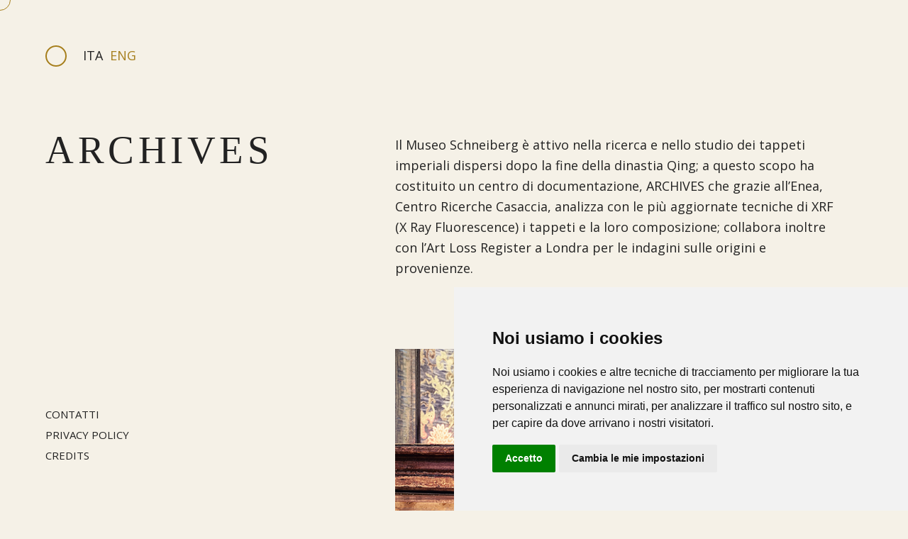

--- FILE ---
content_type: text/html; charset=UTF-8
request_url: https://museoschneiberg.org/archives/
body_size: 4696
content:
<!DOCTYPE html>
<html lang="it-IT" class="js">
<head>

	<meta charset="UTF-8">
	<meta name="viewport" content="width=device-width, initial-scale=1, shrink-to-fit=no">
	<link rel="profile" href="http://gmpg.org/xfn/11">
	<link rel="shortcut icon" type="image/png" href="https://museoschneiberg.org/wp-content/uploads/2020/09/Museo-Sch-Favicon.png"/>
	<meta name="google-site-verification" content="6ao8F4YVuURMetcH_H4DC9YMb4Yel_U0Q_9wxk_-joA" />

  

  <!-- HTML5 shim and Respond.js for IE8 support of HTML5 elements and media queries -->
  <!--[if lt IE 9]>
      <script src="https://oss.maxcdn.com/html5shiv/3.7.2/html5shiv.min.js"></script>
      <script src="https://oss.maxcdn.com/respond/1.4.2/respond.min.js"></script>
    <![endif]-->
  <link rel="alternate" hreflang="it" href="https://museoschneiberg.org/archives/" />
<link rel="alternate" hreflang="en" href="https://museoschneiberg.org/en/archives/" />

	<!-- This site is optimized with the Yoast SEO plugin v15.1.1 - https://yoast.com/wordpress/plugins/seo/ -->
	<title>Archives - Museo Schneiberg</title>
	<meta name="description" content="Il Museo Schneiberg è attivo nella ricerca e nello studio dei tappeti imperiali dispersi dopo la fine della dinastia Qing; a questo scopo ha costituito un centro di documentazione, ARCHIVES che grazie all’Enea, Centro Ricerche Casaccia, analizza con le più aggiornate tecniche di XRF (X Ray Fluorescence) i tappeti e la loro composizione; collabora inoltre con l’Art Loss Register a Londra per le indagini sulle origini e provenienze." />
	<meta name="robots" content="index, follow, max-snippet:-1, max-image-preview:large, max-video-preview:-1" />
	<link rel="canonical" href="https://museoschneiberg.org/archives/" />
	<meta property="og:locale" content="it_IT" />
	<meta property="og:type" content="article" />
	<meta property="og:title" content="Archives - Museo Schneiberg" />
	<meta property="og:description" content="Il Museo Schneiberg è attivo nella ricerca e nello studio dei tappeti imperiali dispersi dopo la fine della dinastia Qing; a questo scopo ha costituito un centro di documentazione, ARCHIVES che grazie all’Enea, Centro Ricerche Casaccia, analizza con le più aggiornate tecniche di XRF (X Ray Fluorescence) i tappeti e la loro composizione; collabora inoltre con l’Art Loss Register a Londra per le indagini sulle origini e provenienze." />
	<meta property="og:url" content="https://museoschneiberg.org/archives/" />
	<meta property="og:site_name" content="Museo Schneiberg" />
	<meta property="article:modified_time" content="2024-01-05T16:38:51+00:00" />
	<meta property="og:image" content="https://museoschneiberg.org/wp-content/uploads/2020/10/museo-schneiberg-cover.png" />
	<meta property="og:image:width" content="1920" />
	<meta property="og:image:height" content="1065" />
	<meta name="twitter:card" content="summary_large_image" />
	<script type="application/ld+json" class="yoast-schema-graph">{"@context":"https://schema.org","@graph":[{"@type":"Organization","@id":"https://museoschneiberg.org/#organization","name":"Museo Schneiberg","url":"https://museoschneiberg.org/","sameAs":[],"logo":{"@type":"ImageObject","@id":"https://museoschneiberg.org/#logo","inLanguage":"it-IT","url":"https://museoschneiberg.org/wp-content/uploads/2020/09/Logo_museo_black-e1599127167910.png","width":860,"height":144,"caption":"Museo Schneiberg"},"image":{"@id":"https://museoschneiberg.org/#logo"}},{"@type":"WebSite","@id":"https://museoschneiberg.org/#website","url":"https://museoschneiberg.org/","name":"Museo Schneiberg","description":"Palazzo Provana di Collegno - Torino","publisher":{"@id":"https://museoschneiberg.org/#organization"},"potentialAction":[{"@type":"SearchAction","target":"https://museoschneiberg.org/?s={search_term_string}","query-input":"required name=search_term_string"}],"inLanguage":"it-IT"},{"@type":"WebPage","@id":"https://museoschneiberg.org/archives/#webpage","url":"https://museoschneiberg.org/archives/","name":"Archives - Museo Schneiberg","isPartOf":{"@id":"https://museoschneiberg.org/#website"},"datePublished":"2020-09-03T16:12:45+00:00","dateModified":"2024-01-05T16:38:51+00:00","description":"Il Museo Schneiberg \u00e8 attivo nella ricerca e nello studio dei tappeti imperiali dispersi dopo la fine della dinastia Qing; a questo scopo ha costituito un centro di documentazione, ARCHIVES che grazie all\u2019Enea, Centro Ricerche Casaccia, analizza con le pi\u00f9 aggiornate tecniche di XRF (X Ray Fluorescence) i tappeti e la loro composizione; collabora inoltre con l\u2019Art Loss Register a Londra per le indagini sulle origini e provenienze.","inLanguage":"it-IT","potentialAction":[{"@type":"ReadAction","target":["https://museoschneiberg.org/archives/"]}]}]}</script>
	<!-- / Yoast SEO plugin. -->


<link rel='dns-prefetch' href='//stackpath.bootstrapcdn.com' />
<link rel='dns-prefetch' href='//unpkg.com' />
<link rel='dns-prefetch' href='//cdnjs.cloudflare.com' />
<link rel='dns-prefetch' href='//cdn.jsdelivr.net' />
<link rel='dns-prefetch' href='//fonts.googleapis.com' />
<!-- <link rel='stylesheet' id='wp-block-library-css'  href='https://museoschneiberg.org/wp-includes/css/dist/block-library/style.min.css?ver=5.5.1' type='text/css' media='all' /> -->
<!-- <link rel='stylesheet' id='wpml-legacy-horizontal-list-0-css'  href='//museoschneiberg.org/wp-content/plugins/sitepress-multilingual-cms/templates/language-switchers/legacy-list-horizontal/style.css?ver=1' type='text/css' media='all' /> -->
<link rel="stylesheet" type="text/css" href="//museoschneiberg.org/wp-content/cache/wpfc-minified/6xf3w8w1/4hdod.css" media="all"/>
<link rel='stylesheet' id='boostrap-css-css'  href='https://stackpath.bootstrapcdn.com/bootstrap/4.3.1/css/bootstrap.min.css?ver=5.5.1' type='text/css' media='all' />
<link rel='stylesheet' id='flickity-css'  href='//unpkg.com/flickity@2/dist/flickity.min.css?ver=5.5.1' type='text/css' media='all' />
<link rel='stylesheet' id='loco-css-css'  href='https://cdn.jsdelivr.net/npm/locomotive-scroll@3.6.1/dist/locomotive-scroll.css?ver=5.5.1' type='text/css' media='all' />
<link rel='stylesheet' id='manlioma-fonts-css'  href='https://fonts.googleapis.com/css2?family=Open+Sans%3Aital%2Cwght%400%2C300%3B0%2C400%3B0%2C600%3B1%2C300%3B1%2C400%3B1%2C600&#038;display=swap&#038;ver=5.5.1' type='text/css' media='all' />
<!-- <link rel='stylesheet' id='manlioma-css'  href='https://museoschneiberg.org/wp-content/themes/museoschneiberg/style.css?ver=5.5.1' type='text/css' media='all' /> -->
<link rel="stylesheet" type="text/css" href="//museoschneiberg.org/wp-content/cache/wpfc-minified/1pdgl456/4hdod.css" media="all"/>
<script type='text/javascript' src='https://museoschneiberg.org/wp-includes/js/jquery/jquery.js?ver=1.12.4-wp' id='jquery-core-js'></script>
<script type='text/javascript' src='https://unpkg.com/@barba/core@2.9.7/dist/barba.umd.js?ver=5.5.1' id='barba-js-js'></script>
<script type='text/javascript' src='https://cdnjs.cloudflare.com/ajax/libs/gsap/3.5.1/gsap.min.js?ver=5.5.1' id='gsap-js-js'></script>
<script type='text/javascript' src='https://cdnjs.cloudflare.com/ajax/libs/gsap/3.5.1/ScrollTrigger.min.js?ver=5.5.1' id='gsap-scroll-js-js'></script>
<script type='text/javascript' src='https://cdnjs.cloudflare.com/ajax/libs/gsap/3.5.1/PixiPlugin.min.js?ver=5.5.1' id='gsap-pixi-js-js'></script>
<script type='text/javascript' src='https://cdnjs.cloudflare.com/ajax/libs/gsap/3.5.1/ScrollToPlugin.min.js?ver=5.5.1' id='gsap-scrollto-js-js'></script>
<script type='text/javascript' src='https://museoschneiberg.org/wp-content/themes/museoschneiberg/inc/lib/gsap/SplitText.min.js?ver=5.5.1' id='gsap-text-js-js'></script>
<script type='text/javascript' src='https://cdn.jsdelivr.net/npm/locomotive-scroll@3.6.1/dist/locomotive-scroll.min.js?ver=5.5.1' id='loco-js-js'></script>
<script type='text/javascript' src='https://museoschneiberg.org/wp-content/themes/museoschneiberg/inc/js/script.js?ver=5.5.1' id='custom-script-js'></script>
<link rel="https://api.w.org/" href="https://museoschneiberg.org/wp-json/" /><link rel="alternate" type="application/json" href="https://museoschneiberg.org/wp-json/wp/v2/pages/27/" /><link rel="EditURI" type="application/rsd+xml" title="RSD" href="https://museoschneiberg.org/xmlrpc.php?rsd" />
<link rel="wlwmanifest" type="application/wlwmanifest+xml" href="https://museoschneiberg.org/wp-includes/wlwmanifest.xml" /> 
<meta name="generator" content="WordPress 5.5.1" />
<link rel='shortlink' href='https://museoschneiberg.org/?p=27' />
<link rel="alternate" type="application/json+oembed" href="https://museoschneiberg.org/wp-json/oembed/1.0/embed/?url=https%3A%2F%2Fmuseoschneiberg.org%2Farchives%2F" />
<link rel="alternate" type="text/xml+oembed" href="https://museoschneiberg.org/wp-json/oembed/1.0/embed/?url=https%3A%2F%2Fmuseoschneiberg.org%2Farchives%2F&#038;format=xml" />
<meta name="generator" content="WPML ver:4.4.4 stt:1,27;" />

<!-- Cookie Consent by https://www.CookieConsent.com -->
<script type="text/javascript" src="//www.cookieconsent.com/releases/3.1.0/cookie-consent.js"></script>
<script type="text/javascript">
document.addEventListener('DOMContentLoaded', function () {
cookieconsent.run({"notice_banner_type":"simple","consent_type":"express","palette":"light","language":"it","website_name":"museoschneiberg.org","cookies_policy_url":"https://www.iubenda.com/privacy-policy/88832344","change_preferences_selector":"#changepreferences"});
});
</script>

<!-- Google Analytics -->
<script type="text/plain" cookie-consent="tracking" async src="https://www.googletagmanager.com/gtag/js?id=G-YFB36YSN95"></script>
<script type="text/plain" cookie-consent="tracking">
  window.dataLayer = window.dataLayer || [];
  function gtag(){dataLayer.push(arguments);}
  gtag('js', new Date());

  gtag('config', 'G-YFB36YSN95');
</script>
<!-- end of Google Analytics-->

<noscript>ePrivacy and GPDR Cookie Consent by <a href="https://www.CookieConsent.com/" rel="nofollow noopener">Cookie Consent</a></noscript>
<!-- End Cookie Consent by https://www.CookieConsent.com -->

</head>

<body  class="page-template page-template-page-monocolumn page-template-page-monocolumn-php page page-id-27 it" data-barba="wrapper">
	<div id="mainCont">

  <header class="main-header">
	 <div id="circle" class=""></div>
  </header>

<!-- <div data-barba="wrapper"> -->
  <div id="main" data-barba="container" data-barba-namespace="archives" class="archives">
	
		<div class="lang-sel" data-barba-prevent="all">
<div class="wpml-ls-statics-shortcode_actions wpml-ls wpml-ls-legacy-list-horizontal">
	<ul><li class="wpml-ls-slot-shortcode_actions wpml-ls-item wpml-ls-item-it wpml-ls-current-language wpml-ls-first-item wpml-ls-item-legacy-list-horizontal">
				<a href="https://museoschneiberg.org/archives/" class="wpml-ls-link"><span class="wpml-ls-native">Ita</span></a>
			</li><li class="wpml-ls-slot-shortcode_actions wpml-ls-item wpml-ls-item-en wpml-ls-last-item wpml-ls-item-legacy-list-horizontal">
				<a href="https://museoschneiberg.org/en/archives/" class="wpml-ls-link"><span class="wpml-ls-display">Eng</span></a>
			</li></ul>
</div>
</div>
		<div class="nav-panel">
			<div class="container">
			  <div class="logo">
				  <img src="https://museoschneiberg.org/wp-content/uploads/2020/09/Logo_museo_black-e1599127167910.png" />
			  </div>  
			  <nav class="main-nav">
			  		<div class="menu-menu-main-container"><ul id="menu-menu-main" class="main-menu"><li id="menu-item-40" class="menu-item menu-item-type-post_type menu-item-object-page menu-item-40"><a href="https://museoschneiberg.org/museo/">Museo</a></li>
<li id="menu-item-47" class="menu-item menu-item-type-post_type menu-item-object-page menu-item-47"><a href="https://museoschneiberg.org/palazzo-provana-di-collegno/">Palazzo Provana di Collegno</a></li>
<li id="menu-item-37" class="menu-item menu-item-type-post_type menu-item-object-page menu-item-37"><a href="https://museoschneiberg.org/collezione/">Collezione</a></li>
<li id="menu-item-39" class="menu-item menu-item-type-post_type menu-item-object-page menu-item-39"><a href="https://museoschneiberg.org/fondazione/">Fondazione</a></li>
<li id="menu-item-43" class="menu-item menu-item-type-post_type menu-item-object-page menu-item-43"><a href="https://museoschneiberg.org/spazio-asia/">Spazio Asia</a></li>
<li id="menu-item-36" class="menu-item menu-item-type-post_type menu-item-object-page current-menu-item page_item page-item-27 current_page_item menu-item-36"><a href="https://museoschneiberg.org/archives/" aria-current="page">Archives</a></li>
<li id="menu-item-41" class="menu-item menu-item-type-post_type menu-item-object-page menu-item-41"><a href="https://museoschneiberg.org/prenotazioni/">Prenotazioni</a></li>
<li id="menu-item-48" class="menu-item menu-item-type-post_type menu-item-object-page menu-item-48"><a href="https://museoschneiberg.org/contatti/">Contatti</a></li>
<li id="menu-item-183" class="menu-item menu-item-type-post_type menu-item-object-page menu-item-183"><a href="https://museoschneiberg.org/museo/">Museo</a></li>
<li id="menu-item-184" class="menu-item menu-item-type-post_type menu-item-object-page menu-item-184"><a href="https://museoschneiberg.org/palazzo-provana-di-collegno/">Palazzo Provana di Collegno</a></li>
<li id="menu-item-185" class="menu-item menu-item-type-post_type menu-item-object-page menu-item-185"><a href="https://museoschneiberg.org/collezione/">Collezione</a></li>
<li id="menu-item-186" class="menu-item menu-item-type-post_type menu-item-object-page menu-item-186"><a href="https://museoschneiberg.org/fondazione/">Fondazione</a></li>
<li id="menu-item-187" class="menu-item menu-item-type-post_type menu-item-object-page menu-item-187"><a href="https://museoschneiberg.org/spazio-asia/">Spazio Asia</a></li>
<li id="menu-item-188" class="menu-item menu-item-type-post_type menu-item-object-page current-menu-item page_item page-item-27 current_page_item menu-item-188"><a href="https://museoschneiberg.org/archives/" aria-current="page">Archives</a></li>
<li id="menu-item-189" class="menu-item menu-item-type-post_type menu-item-object-page menu-item-189"><a href="https://museoschneiberg.org/prenotazioni/">Prenotazioni</a></li>
<li id="menu-item-190" class="menu-item menu-item-type-post_type menu-item-object-page menu-item-190"><a href="https://museoschneiberg.org/contatti/">Contatti</a></li>
</ul></div>
			  		<div class="menu-menu-main-container"><ul id="menu-menu-main-1" class="main-menu no-desktop playreverse"><li class="menu-item menu-item-type-post_type menu-item-object-page menu-item-40"><a href="https://museoschneiberg.org/museo/">Museo</a></li>
<li class="menu-item menu-item-type-post_type menu-item-object-page menu-item-47"><a href="https://museoschneiberg.org/palazzo-provana-di-collegno/">Palazzo Provana di Collegno</a></li>
<li class="menu-item menu-item-type-post_type menu-item-object-page menu-item-37"><a href="https://museoschneiberg.org/collezione/">Collezione</a></li>
<li class="menu-item menu-item-type-post_type menu-item-object-page menu-item-39"><a href="https://museoschneiberg.org/fondazione/">Fondazione</a></li>
<li class="menu-item menu-item-type-post_type menu-item-object-page menu-item-43"><a href="https://museoschneiberg.org/spazio-asia/">Spazio Asia</a></li>
<li class="menu-item menu-item-type-post_type menu-item-object-page current-menu-item page_item page-item-27 current_page_item menu-item-36"><a href="https://museoschneiberg.org/archives/" aria-current="page">Archives</a></li>
<li class="menu-item menu-item-type-post_type menu-item-object-page menu-item-41"><a href="https://museoschneiberg.org/prenotazioni/">Prenotazioni</a></li>
<li class="menu-item menu-item-type-post_type menu-item-object-page menu-item-48"><a href="https://museoschneiberg.org/contatti/">Contatti</a></li>
<li class="menu-item menu-item-type-post_type menu-item-object-page menu-item-183"><a href="https://museoschneiberg.org/museo/">Museo</a></li>
<li class="menu-item menu-item-type-post_type menu-item-object-page menu-item-184"><a href="https://museoschneiberg.org/palazzo-provana-di-collegno/">Palazzo Provana di Collegno</a></li>
<li class="menu-item menu-item-type-post_type menu-item-object-page menu-item-185"><a href="https://museoschneiberg.org/collezione/">Collezione</a></li>
<li class="menu-item menu-item-type-post_type menu-item-object-page menu-item-186"><a href="https://museoschneiberg.org/fondazione/">Fondazione</a></li>
<li class="menu-item menu-item-type-post_type menu-item-object-page menu-item-187"><a href="https://museoschneiberg.org/spazio-asia/">Spazio Asia</a></li>
<li class="menu-item menu-item-type-post_type menu-item-object-page current-menu-item page_item page-item-27 current_page_item menu-item-188"><a href="https://museoschneiberg.org/archives/" aria-current="page">Archives</a></li>
<li class="menu-item menu-item-type-post_type menu-item-object-page menu-item-189"><a href="https://museoschneiberg.org/prenotazioni/">Prenotazioni</a></li>
<li class="menu-item menu-item-type-post_type menu-item-object-page menu-item-190"><a href="https://museoschneiberg.org/contatti/">Contatti</a></li>
</ul></div>			  </nav>
			</div>
		</div>

	  <div class="container smooth-scroll" data-scroll-container>
		
		<div class="row">
			<div class="col-lg-5">
				<div class="title-box no-mobile">
					<h1 class="title">Archives</h1>
				</div>
			</div>		
			<div class="col-lg-7 entry-content">
				<div class="scroll-box monocolumn" data-scroll-section>
					<div class="title-box no-desktop">
						<h1 class="title">Archives</h1>
					</div>
												  
							  								 
								<div class="text-box" data-scroll>
									<p>Il Museo Schneiberg è attivo nella ricerca e nello studio dei tappeti imperiali dispersi dopo la fine della dinastia Qing; a questo scopo ha costituito un centro di documentazione, ARCHIVES che grazie all’Enea, Centro Ricerche Casaccia, analizza con le più aggiornate tecniche di XRF (X Ray Fluorescence) i tappeti e la loro composizione; collabora inoltre con l’Art Loss Register a Londra per le indagini sulle origini e provenienze.</p>
<p>&nbsp;</p>
								</div>
								  
							  											
													  
							  								
								<div class="img-box" data-scroll>
									<img width="800" height="800" src="https://museoschneiberg.org/wp-content/uploads/2020/09/danon_archives_nuova.jpg" class="attachment-large size-large" alt="" loading="lazy" srcset="https://museoschneiberg.org/wp-content/uploads/2020/09/danon_archives_nuova.jpg 800w, https://museoschneiberg.org/wp-content/uploads/2020/09/danon_archives_nuova-300x300.jpg 300w, https://museoschneiberg.org/wp-content/uploads/2020/09/danon_archives_nuova-150x150.jpg 150w, https://museoschneiberg.org/wp-content/uploads/2020/09/danon_archives_nuova-768x768.jpg 768w" sizes="(max-width: 800px) 100vw, 800px" />								</div>
								  
							  											
													
									
											
						<div class="navigation">
							<!--
							<div class="alignleft">
								<a href="https://museoschneiberg.org/spazio-asia/" title="Spazio Asia">Previous</a>
							</div>
-->
							<!--
							<div class="">
								<a href="https://museoschneiberg.org/fondazione/" title="Fondazione">continue</a>
							</div>
-->
													</div><!-- .navigation -->
					
				</div>			
				
			</div>		
		</div> <!-- /.row -->

	
   		</div> <!-- scroll container -->
	</div> <!-- BARBA closing tag put here the content you wish to change between your pages -->

    <footer class="main-footer">
	    
		<div class="">
			<div class="menu-utility-container"><ul id="menu-utility" class="footer-menu"><li id="menu-item-44" class="menu-item menu-item-type-post_type menu-item-object-page menu-item-44"><a href="https://museoschneiberg.org/contatti/">Contatti</a></li>
<li id="menu-item-49" class="prevent menu-item menu-item-type-custom menu-item-object-custom menu-item-49"><a target="_blank" rel="noopener noreferrer" href="https://www.iubenda.com/privacy-policy/88832344">Privacy Policy</a></li>
<li id="menu-item-69" class="menu-item menu-item-type-post_type menu-item-object-page menu-item-69"><a href="https://museoschneiberg.org/credits/">Credits</a></li>
</ul></div>					</div>
	    
    </footer>
    <div id="cursor" class="no-mobile"></div>
	
  <script type='text/javascript' src='https://stackpath.bootstrapcdn.com/bootstrap/4.3.1/js/bootstrap.min.js?ver=5.5.1' id='bootstrap-js-js'></script>
<script type='text/javascript' src='https://cdnjs.cloudflare.com/ajax/libs/pixi.js/5.1.3/pixi.min.js' id='pixi-js'></script>
<script type='text/javascript' src='https://unpkg.com/flickity@2/dist/flickity.pkgd.min.js?ver=5.5.1' id='flickity-js-js'></script>
<script type='text/javascript' src='https://museoschneiberg.org/wp-includes/js/wp-embed.min.js?ver=5.5.1' id='wp-embed-js'></script>
  <script nomodule src="https://cdnjs.cloudflare.com/ajax/libs/babel-polyfill/7.6.0/polyfill.min.js" crossorigin="anonymous"></script>
<script nomodule src="https://polyfill.io/v3/polyfill.min.js?features=Object.assign%2CElement.prototype.append%2CNodeList.prototype.forEach%2CCustomEvent%2Csmoothscroll" crossorigin="anonymous"></script>

  </div> <!-- end mainCont -->
  </body>
</html><!-- WP Fastest Cache file was created in 0.35483407974243 seconds, on 06-01-24 4:38:48 --><!-- via php -->

--- FILE ---
content_type: text/css
request_url: https://museoschneiberg.org/wp-content/cache/wpfc-minified/1pdgl456/4hdod.css
body_size: 3227
content:
.fl{float: left;}
.fr{float: right;}
.no_display{display:none!important;}
.hidden{width: 0px;height: 0px;visibility: hidden;opacity: 0;overflow: hidden;}
.muto{line-height: 0px;margin: 0px;padding: 0px;text-indent: -999px;font-size: 0px;}
.clear{clear: both;}
a.active{border: none;outline:0;}
*:focus {
outline: none!important;border: none!important;outline:0!important;outline-style: none!important;
}
.top40{margin-top: 40px;}
.top90{margin-top: 90px;}
.spacer-200{
height: 200px;
display: block;
};
.spacer-100{
height: 100px;
display: block;
};
.wow {
visibility: hidden;
}
body.blocked{overflow: hidden!important;padding-right: 20px;}
@media all and (min-width: 768px){ 
.align_right{text-align: right;}
.align_left{text-align: left;}
}
.align_center{
text-align: center
}
body, html{
-webkit-font-smoothing: antialiased; 
}
body{
overflow-x: hidden
}
.trans{  
-webkit-transition: all 0.3s ease 0s;
-moz-transition: all 0.3s ease 0s;
-ms-transition: all 0.3s ease 0s;
-o-transition: all 0.3s ease 0s;
transition: all 0.3s ease 0s; 
}
.hyphens_text{
-webkit-hyphens: auto;
-moz-hyphens: auto;
-ms-hyphens: auto;
hyphens: auto;
}
.text_big{
font-size: 1.2em;
}
.full-width{
width: 100%;
max-width: 100%;
}
body.logged-in .no-log-only{
display: none;
}
body:not(.logged-in) .log-only{
display: none;
}
.fixed{
position: fixed;
}
img{
backface-visibility: hidden;
max-width: 100%;
height: auto;
}
table{
width: 100%;
}
iframe{
width: 100%
}
a:focus, button:focus{
outline: none!important;
}
@media (min-width: 768px){
.picsout_right{
margin-right: -30px;
}
.picsout_left{
margin-left: -30px;
}
.picsout_right_big{
margin-right: -25%;
}
.picsout_left_big{
margin-left: -25%;
}
}
.black_overlay:before{
content: '';
height: 100%;
width: 100%;
position: absolute;
background: #000;
opacity: .33;
}
.white_overlay:before{
content: '';
height: 100%;
width: 100%;
position: absolute;
background: #FFF;
opacity: .33;
} body {
--color-text: #222222;
--color-bg: #F5F1E7;
--color-link: #A67F1D;
--color-link-hover: #1C1C20;
--color-nav: #1C1C20;
--font-body: 'Open Sans', sans-serif; 
--font-title: 'EB Garamond', serif;
color: var(--color-text);
background-color: var(--color-bg);
font-family: var(--font-body);
font-weight: 400;
-webkit-font-smoothing: antialiased;
-moz-osx-font-smoothing: grayscale;
}
html {font-size: 112.5%;} body {
line-height: 1.65;
font-size: 18px;
}
p {margin-bottom: 1.15rem;}
h1, h2, h3, h4, h5 {
margin: 2.75rem 0 1.05rem;
font-family: var(--font-title);
font-weight: 400;
line-height: 1.15;
}
h1 {
margin-top: 0;
font-size: 3.052em;
text-transform: uppercase;
letter-spacing: .1em;
}
h1.title{
font-kerning: none;
-webkit-text-rendering: optimizeSpeed;
text-rendering: optimizeSpeed;
-webkit-transform: translateZ(0);
transform: translateZ(0);
opacity: 0;
}
h2 {font-size: 2.441em;}
h3 {font-size: 1.953em;}
.entry-content h3{
text-transform: uppercase;
color: var(--color-link);
font-family: var(--font-body);
font-weight: 600;
font-size:1.3em;
}
h4 {font-size: 1.563em;}
h5 {font-size: 1.25em;}
small, .text_small {font-size: 0.8em;} .js .loading::before {
content: '';
position: fixed;
z-index: 100000;
top: 0;
left: 0;
width: 100%;
height: 100%;
background: var(--color-bg);
}
.js .loading::after {
content: '';
position: fixed;
z-index: 100000;
top: 50%;
left: 50%;
width: 60px;
height: 60px;
margin: -30px 0 0 -30px;
pointer-events: none;
border-radius: 50%;
opacity: 0.4;
background: var(--color-link);
animation: loaderAnim 0.7s linear infinite alternate forwards;
}
@keyframes loaderAnim {
to {
opacity: 1;
transform: scale3d(0.5,0.5,1);
}
}
a {
text-decoration: none;
color: var(--color-link);
outline: none;
}
a:hover,
a:focus {
color: var(--color-link-hover);
outline: none;
text-decoration: none;
}
.logo,
img,
svg {
max-width: 100%;
} .logo{
max-width: 50%;
margin-bottom: 0px;
}
.logo a{
display: block;
text-align: center;
position: relative;
max-height: 120px;
}
.logo a img{
height: 100%;
width: auto;
filter: invert(0);
-webkit-filter: invert(0);
transition: all .3s ease-in-out;
-webkit-transition: all .3s ease-in-out;
}
.logo a img.invert{
filter: invert(1);
-webkit-filter: invert(1)
}
@keyframes rotatePath{
from{
transform: rotate(0deg)
}
to{
transform: rotate(360deg)
}
}
@-webkit-keyframes rotatePath{
from{
transform: rotate(0deg)
}
to{
transform: rotate(360deg)
}
}
@keyframes updown{
to{
transform: translateY(-2px)
}
}
@-webkit-keyframes{
to{
transform: translateY(-2px)
}
} header .container {
max-width: 100%;
display: flex;
justify-content: space-between;
align-items: center;
}
header.main-header {
position: fixed;
z-index: 200;
width: 100%;
padding: 5vw 5vw 0;
display: flex;
justify-content: flex-start;
align-items: center;
}
.lang-sel {
left: calc(5vw + 40px);
position: fixed;
padding-top: calc(5vw - 10px);
z-index: 201;
}
body.it .wpml-ls-item-it a,
body.en .wpml-ls-item-en a {
color: var(--color-text);
pointer-events: none;
}
.wpml-ls-legacy-list-horizontal .wpml-ls-item a {
text-transform: uppercase;
padding: 5px;
font-weight: 500;
}
.wpml-ls-legacy-list-horizontal .wpml-ls-item a:focus{
color: inherit;
} nav ul{
margin:0;
padding:0;
}
nav ul li {
list-style: none;
text-align: center;
text-transform: lowercase;
display: inline-block;
margin: 0 0px;
padding: 10px 0;
}
nav ul li a {
text-transform: uppercase;
color: var(--color-text);
font-size: 1em;
letter-spacing: .1rem;
font-weight: 300;
display: block;
white-space: nowrap;
}
nav ul li a:hover {
color: var(--color-link);
text-decoration: none;
}
nav ul li a:before {
content: '|';
color: var(--color-link);
position: relative;
margin: 0 20px;
font-weight:bolder;
} footer .container.bottom-footer{
display: flex;
justify-content: space-between;
align-content: flex-start;
}
#img_footer{
clip-path: url(//museoschneiberg.org/wp-content/themes/museoschneiberg/#footerMask);
position: absolute;
bottom: 0;
right: -15%;
width: 59%;
}
#footer-logo {
width: 290px;
} .hero-title{
height: 100vh;
display: flex;
flex-direction: column;
justify-content: center;
align-items: center;
background-position: center center;
background-repeat: no-repeat;
background-size: cover;
position: relative
}
.hero-title:before{
background-image: radial-gradient(48% 97%, rgba(0,0,0,0.23) 44%, rgba(163,163,163,0.00) 81%, rgba(216,216,216,0.00) 98%);
content: '';
height: 100%;
width: 100%;
position: absolute;
}
.hero-title h1{
font-size: 7em;
color: var(--white);
letter-spacing: 2.8px;
text-shadow: 2px 2px 0 var(--color-link);
z-index: 100;
} #main {
min-height: 100vh;
width: 100%;
display: block;
position: absolute;
top: 0; }
.container {
max-width: 100%;
padding: 25vh 5vw 0;
}
#main .container{
position: absolute;
} #main.home {
}
#main.home .container {
padding: 0 5vw 0;
display: flex;
align-items: center;
justify-content: center;
}
.logo-home{
max-width: 50%;
margin: 0 auto
}
.home div#circle {
pointer-events: none;
} #circle {
display: block;
height: 30px;
width: 30px;
border: 2px solid var(--color-link);
border-radius: 50%;
cursor: pointer;
-webkit-transition: all .3s ease-in-out;
transition: all .3s ease-in-out;
}
#circle.open{
background: var(--color-link);
}
.nav-panel {
display: block;
position: fixed;
width: 100%;
height: 100%;
z-index: -100;
opacity: 0;
background: var(--color-bg);
-webkit-transition: all 1s ease-out;
-moz-transition: all .8s ease-out;
-o-transition: all 1s ease-out;
transition: all 1s ease-out;
-webkit-filter: blur(10px);
-moz-filter: blur(10px);
-o-filter: blur(10px);    
filter: blur(10px);    
}
.nav-panel.open {
z-index: 100;
opacity: 1;
-webkit-filter: blur(0px);
-moz-filter: blur(0px);
-o-filter: blur(0px); 
filter: blur(0px);
}
.nav-panel .container{
width: 100%;  
height: 100%;
padding: 0!important;
display: flex;
justify-content: center;
align-items: center;
flex-direction: column;
}
nav.main-nav {
width: 100%;
margin-bottom: 90px;
}
nav.main-nav ul{
text-align: center;
width: 100%
}
#cursor {
position: fixed;
pointer-events: none;
border: 1px solid var(--color-link);
border-radius: 50%;
width: 30px;
height: 30px;
z-index: 11000;
background: none; transition-property: background, height, width;
transition-duration: 0.5s;
transition-timing-function: ease-in;
-webkit-transition-property: background, height, width;
-webkit-transition-duration: 0.5s;
-webkit-transition-timing-function: ease-in;    
}
#cursor.on{
width: 15px;
height: 15px;
background: var(--color-link);
} .title-box{
position: fixed;
width: calc(41.6% - 30px - 5vw);
}
.entry-content{
opacity: 0;
will-change: auto;
padding-top: 10px;
padding-bottom: 0;
}
.page-template-default .entry-content {
padding-bottom: 60px;
} footer.main-footer {
position: fixed;
bottom: 0;
left: 0;
padding: 0 0 5vw 5vw;
z-index: 100;
}
.footer-menu {
list-style: none;
padding: 0;
margin: 0;
}
.footer-menu li{
margin:0 0 0px;
}
.footer-menu li a{
text-transform:uppercase;
color:var(--color-text);
font-size:smaller; }
.footer-menu li a:hover{
color:var(--color-link);
text-decoration: none;
} ._page-template-page-columns #main {
max-height:100vh;
overflow-y:scroll;
scroll-snap-type: mandatory;
scroll-snap-stop: always;
scroll-snap-type: y mandatory;
scroll-padding: 25vh 0 0;
}
.page-template-page-columns #main > .container{
padding: 0vh 5vw 0
}
.page-template-page-columns .sections {
height: 100vh;
}
.sections.multi .first,
.sections.multi .last {
padding-top: 25vh;
}
.page-template-page-columns .title-box{ position: relative;
width: 100%;
}
.row.sections.multi.box-0 .text-box {
margin-top: 30px!important;
}
.sections.multi:last-child { }
._page-template-page-columns .img-box {
padding: 0vh 0vw 0vh 0%;
width: auto;
display: block;
}
._page-template-page-columns .img-box img {
max-height: 100%;
max-height: 100%;
width: auto;
text-align: right;
float: right;
}
.sections.multi { }
.row.sections.multi .text-box { opacity: 0;
}
.row.sections.multi > div:nth-child(1){ }
.sections.multi .img-box{
transform: scale(.9);
-webkit-transform: scale(.9);
opacity: .9;
transform-origin: center center;
-webkit-transform-origin: center center;
} .monocolumn .text-box {
padding: 0px 40px 0 0px;
display: inline-block;
margin: 0;
width: 100%;
}
.monocolumn .img-box {
-webkit-transform-origin: top center;
-moz-transform-origin: top center;
transform-origin: top center;
margin: 50px 0 40px;   
display: inline-block;
overflow: hidden;
width: 100%;
}
@media(min-width:769px){
.monocolumn .img-box{
-webkit-transform-origin: top left;
-moz-transform-origin: top left;
transform-origin: top left;
}
}
.monocolumn .img-box img {
width: 100%;
-webkit-transform-origin: center center;
-moz-transform-origin: center center;
transform-origin: center center;
} .pubbs-loop .item {
width: 100%;
margin-bottom: 70px;
}
.pubbs-loop .thumb{
height:auto;
padding-left: 0
}
.pubbs-loop h4{
margin-top:20px
}
.pubbs-loop .shop {
display: flex;
align-items: center;
}
.pubbs-loop .price {
margin-right: 20px;
}
.pubbs-loop .buy a {
text-transform: uppercase;
font-family: var(--font-title);
font-size: larger;
}
.pubbs-loop .infos > .versioni {
margin: 15px 0 0;
}
.versioni {
display: block;
}
.versioni > div{
text-transform: uppercase;
display: inline-block;
margin-bottom: 10px;
}
.versioni > div:before{
content:'|';
padding: 0 10px;
}
.versioni > div:nth-child(1):before{
content:none;
} .no-mobile{
display: block
}
.no-desktop{
display: none;
}
@media (max-width:1024px){
h1.title{
font-size: 2.2em;
}
.versioni > div {
font-size:small
}
.no-mobile{
display: none
}
.no-desktop{
display: block;
}
.title-box.no-desktop{
position: relative;
width: 100%;
margin-bottom: 60px;
}
}
@media (max-width:768px){ body{
font-size: 16px;
}
.container{
overflow-x: hidden;
}
#main .text-box{
padding: 0;
}
h1.title{
font-size: 2.42em;
}
.logo{
max-width: 90%;
}
footer.main-footer {
display: none;
opacity: 0;
transition: all .3s linear .3s;
-webkit-transition: all .3s linear .3s
}
.menu-open footer.main-footer {
display: block;
opacity: 1
}
}
@media (max-width:425px){
header.main-header{
background: var(--color-bg);
padding-bottom: 5px;
}
h1.title{
font-size: 2.35em;
}
.versioni > div {
display: list-item;
list-style: circle;
margin-left: 20px;
}
.versioni > div:before {
content: none;
}
nav ul li a{
font-size: .9em;
}
.logo{
max-width: 80%;
margin-bottom: 30px;	
}
.lang-sel{
padding-top: calc(5vw - 8px);
}
}
@media (min-width:1760px){
nav ul li a {
font-size: 1.2em;
letter-spacing: .15rem;
}
nav ul li a:before {
margin: 0 2.25vw;
}
.col-lg-7.entry-content {
max-width: 1200px;
}
}

--- FILE ---
content_type: application/javascript
request_url: https://museoschneiberg.org/wp-content/themes/museoschneiberg/inc/js/script.js?ver=5.5.1
body_size: 2847
content:
jQuery.noConflict()(function($){
    //"use strict";
    $(document).ready(function() {
        

gsap.registerPlugin(PixiPlugin, ScrollTrigger, SplitText, ScrollToPlugin);


function Allplug() {

	// Loading	
	//imagesLoaded(document.querySelector('#mainCont'), () => document.body.classList.remove('loading'));
	
	//home page
	if ($('.logo-home').length){
		
		$('#circle').toggleClass('open');
		$('.nav-panel').toggleClass('open');
		$('body').toggleClass('menu-open');

	}
	
	// cursor on menu item
	$('.menu-item a, a, #circle').hover(
		function(){
			$('#cursor').addClass('on');
		}, function(){
			$('#cursor').removeClass('on');
		}
	);
	
	
 } // fine Allplug
 Allplug();   
 
 function staggerTitle(){
	 
	// title animation
	if ($('h1.title').length){
		gsap.to('h1.title', {opacity: 1}); 
		
		// stagger Chars H1
		var split = new SplitText("h1.title", {type: "chars", position: "absolute", charsClass: "char++"});
		
		var tl = gsap.timeline({});
			tl.from(split.chars, {opacity: 0, stagger: 0.08})
			tl.to('.entry-content', {opacity: 1, duration: 1}, .5);
			
		return tl
	}
}

if ( $(window).width() > 425){
	
	$( window ).resize(function() {
	
		location.reload();
	});
}

function afterAll(){
	
	//locoScroll.on("scroll", ScrollTrigger.update);
	
	ScrollTrigger.scrollerProxy(".smooth-scroll", {
	  scrollTop(value) {
	    return arguments.length ? locoScroll.scrollTo(value, 0, 0) : locoScroll.scroll.instance.scroll.y;
	  }, 
	  getBoundingClientRect() {
	 return {top: 0, left: 0, width: window.innerWidth, height: window.innerHeight};
	  },
	  pinType: document.querySelector(".smooth-scroll").style.transform ? "transform" : "fixed"
	});

	
	// MONOCOLUMN PAGE
	// scrolltrigger for each box
	gsap.utils.toArray('.monocolumn .img-box').forEach(box => {
		
		const img = $(box).find('img');		
		
		gsap.set(box, { marginTop: 50, scale: 1.25});
		gsap.set(img, { scale: 1.15});
		
		const tl = gsap.timeline({	
				
				//ease:Linear.easeNone, 
				//force3D:true,

				scrollTrigger: {
				  scroller: '.smooth-scroll',
				  trigger: box,
				  start: 'top bottom',
				  end: "top 35%",
				  scrub: true,
				  //toggleActions: 'play none none reverse',
				  //toggleClass: "on",
				  //markers: true
				},
				//force3D: true,
		});
		
		tl.fromTo(box, { marginTop: 50, scale: 1.25}, { marginTop: 20, scale: 1})
		  .fromTo(img, { scale: 1.15}, { scale: 1}, 0)
		  ;
		
	});	
		
	
	// each time Locomotive Scroll updates, tell ScrollTrigger to update too (sync positioning)
	locoScroll.on("scroll", ScrollTrigger.update);
	
	// each time the window updates, we should refresh ScrollTrigger and then update LocomotiveScroll. 
	ScrollTrigger.addEventListener("refresh", () => locoScroll.update());
	
	// after everything is set up, refresh() ScrollTrigger and update LocomotiveScroll because padding may have been added for pinning, etc.
	ScrollTrigger.refresh();
  
	
 }
 
 
 function mainMenu(){	
	 
	// menu
	var ham = $('#circle');
	var navPanel = $('.nav-panel');
	
	$('.no-click > a').on('click', function(e){
		e.preventDefault();
	});
	
	function closeMenu(){
		//navPanel.removeClass('open');
		ham.removeClass('open');
		//$('body').removeClass('menu-open');
		//e.preventDefault();
	}
	
	ham.on('click', function(e){
		e.preventDefault();
		//$(this).toggleClass('open');
		navPanel.toggleClass('open');
		//$('body').toggleClass('menu-open');
	});
	$('nav.main-nav li:not(.no-click), nav.main-nav li:not(.no-click) a, #close.open, .lang-sel a').on('click', function(e){
		closeMenu();
		
	});
	
	
	// menu carousel	
	if ($('.main-menu').length){
		
		$('.main-menu').each(function(index, element) {
		
			// Play with this value to change the speed
			if ($(this).hasClass('playreverse')){
				var Speed = -0.35;
			} else {
				var Speed = 0.35;
			}
			
			let tickerSpeed = Speed;
			let flickity = null;
			let isPaused = false;
			//const slideshowEl = document.querySelector('.main-menu');
			const slideshowEl = element;
			
			//
			//   Functions
			//
			//////////////////////////////////////////////////////////////////////
			
			const update = () => {
			  if (isPaused) return;
			  if (flickity.slides) {
			    flickity.x = (flickity.x - tickerSpeed) % flickity.slideableWidth;
			    flickity.selectedIndex = flickity.dragEndRestingSelect();
			    flickity.updateSelectedSlide();
			    flickity.settle(flickity.x);
			  }
			  window.requestAnimationFrame(update);
			};
			
			const pause = () => {
			  isPaused = true;
			};
			
			const play = () => {
			  if (isPaused) {
			    isPaused = false;
			    window.requestAnimationFrame(update);
			  }
			};
			
			//
			//   Create Flickity
			//
			//////////////////////////////////////////////////////////////////////
			
			flickity = new Flickity(slideshowEl, {
			  autoPlay: false,
			  prevNextButtons: false,
			  pageDots: false,
			  draggable: true,
			  wrapAround: true,
			  selectedAttraction: 0,
			  friction: 0.125,
			  freescroll: true,
			  freeScrollFriction: 0.03
			});
			flickity.x = 0;
			
			//
			//   Add Event Listeners
			//
			//////////////////////////////////////////////////////////////////////
			
			slideshowEl.addEventListener('mouseenter', pause, false);
			slideshowEl.addEventListener('focusin', pause, false);
			slideshowEl.addEventListener('mouseleave', play, false);
			slideshowEl.addEventListener('focusout', play, false);
			
			flickity.on('dragStart', () => {
			  isPaused = true;
			});
			
			var flkty = flickity;
			
			flkty.on('dragStart', () => flkty.slider.childNodes.forEach(slide => slide.style.pointerEvents = "none") );
			flkty.on('dragEnd', () => flkty.slider.childNodes.forEach(slide => slide.style.pointerEvents = "all") );
	
			//
			//   Start Ticker
			//
			//////////////////////////////////////////////////////////////////////
			
			update();
		}); // end foreach
		
	}	
	
	// cursor
	var circle = $('#cursor');
		// document.querySelector(".circle");
	TweenLite.set(circle, {
	  xPercent: -50,
	  yPercent: -50
	});
	
	window.addEventListener("mousemove", moveCircle);
	
	function moveCircle(e) {
	    TweenLite.to(circle, 0.4, {
	    x: e.clientX,
	    y: e.clientY
	  });
	}
	
}
mainMenu();

	var ham = $('#circle');
	var navPanel = $('.nav-panel');
	ham.on('click', function(e){
		e.preventDefault();
		$(this).toggleClass('open');
		//navPanel.toggleClass('open');
		$('body').toggleClass('menu-open');
	});

function animaEnter(){
	 
	gsap.from('#main', 2, {
	        opacity: 0,
	        //filter:'blur(10px)', 
	        pixi:{blur:10},
	        autoRound: false,
	        ease: "ease.in"
	});	
	staggerTitle()
	
 }
 animaEnter();
 

    
   let locoScroll;  
     
   // barba
   barba.init({
       
      prevent: ({ el }) => el.classList && el.classList.contains('prevent'),

	  transitions: [{
	    name: 'opacity-transition',
	    sync: false,
	    once({ next }) {
	
	      // init LocomotiveScroll on page load
	      smooth(next.container);
	      afterAll();
	    },
        beforeEnter({ next }) {
	
	      // destroy the previous scroll
	      locoScroll.destroy();
	
	      // init LocomotiveScroll regarding the next page
	      smooth(next.container);
	    },
		leave(data) {
	      return gsap.to(data.current.container, {
		    duration: 1,
	        opacity: 0,
	        //filter:'blur(10px)', 
	        pixi:{blur:10},
	        autoRound: false,
	        ease: "power4.in",
	      });

	    },
	    enter(data) {
	      return gsap.from(data.next.container, {
		    duration: 1,
	        opacity: 0,
	        //filter:'blur(10px)',
	        pixi:{blur:10}, 
	        autoRound: false,
	        ease: "power4.out",
	       });
	       	       
	    },
	    afterEnter: function(data) {

	      	
		},
		after: function(data){
			//mainMenu();
			afterAll();
			staggerTitle();
			mainMenu();
			Allplug();

		}
	  }]
	});
	barba.hooks.enter(() => {
	  window.scrollTo(0, 0);
	});
	barba.hooks.afterLeave((data) => {
	  // Set <body> classes for "next" page
	  var nextHtml = data.next.html;
	  var response = nextHtml.replace(/(<\/?)body( .+?)?>/gi, '$1notbody$2>', nextHtml)
	  var bodyClasses = $(response).filter('notbody').attr('class')
	  $("body").attr("class", bodyClasses);
	}); 
	
	barba.hooks.after(() => {
	  ga('set', 'page', window.location.pathname);
	  ga('send', 'pageview');
	});
	

	
	function smooth(container) {
	  locoScroll = new LocomotiveScroll({
	    el: container.querySelector('[data-scroll-container]'),
	    smooth: true,
	    smoothMobile: true
	  });

	}
        
            
    }); // end of script Jquery
});

